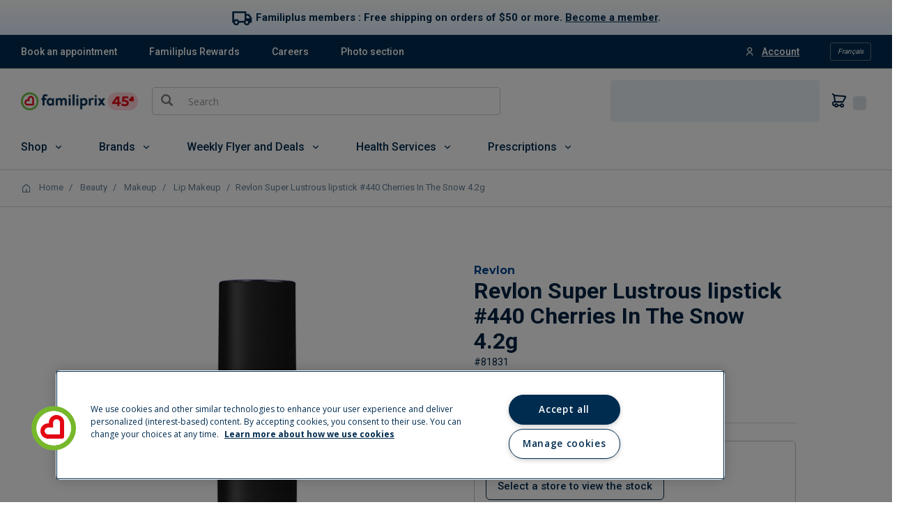

--- FILE ---
content_type: image/svg+xml;charset=UTF-8
request_url: https://magasiner.familiprix.com/_ui/responsive/common/images/Familiplus.svg
body_size: 2057
content:
<svg width="171" height="40" fill="none" xmlns="http://www.w3.org/2000/svg"><path fill-rule="evenodd" clip-rule="evenodd" d="M102.682 26.084c2.106.01 3.761-1.601 3.771-3.71.01-2.071-1.628-3.735-3.735-3.745-2.184-.012-3.763 1.638-3.773 3.71-.01 2.109 1.552 3.735 3.735 3.744l.002.001Zm-3.321 13.091a.829.829 0 0 1-.252.583.857.857 0 0 1-.594.242l-4.138-.02a.857.857 0 0 1-.592-.247.828.828 0 0 1-.247-.585l.122-24.706c.002-.414.388-.827.847-.825l1.724.008c.422.002.764.42.914.871l.492 1.433s2.082-2.664 5.99-2.646c4.979.024 8.675 4.11 8.65 9.08-.03 6.138-4.066 9.132-8.778 9.109-1.723-.007-3.52-.617-4.094-1.035l-.042 8.737-.002.001ZM114.76 5.577c.002-.413.388-.826.847-.824l4.139.02c.457.002.839.42.838.833l-.119 24.706a.828.828 0 0 1-.253.583.856.856 0 0 1-.595.242l-4.137-.02a.856.856 0 0 1-.593-.247.828.828 0 0 1-.246-.585l.12-24.706-.001-.002Zm8.926 9.007a.812.812 0 0 1 .808-.825l4.175.02a.836.836 0 0 1 .601.24.799.799 0 0 1 .239.593l-.04 8.586c-.01 1.958.559 3.016 2.356 3.024 1.725.008 2.421-1.155 2.428-2.7l.044-8.888c.004-.715.538-.826.961-.824l4.022.02a.84.84 0 0 1 .6.24.814.814 0 0 1 .239.592l-.077 15.743a.83.83 0 0 1-.251.583.86.86 0 0 1-.595.242l-1.762-.008c-.383-.003-.689-.305-.84-.607l-.605-1.622c-1.077 1.086-2.961 2.623-5.604 2.609-5.17-.024-6.763-3.384-6.74-8.317l.043-8.7-.002-.001Zm19.353 15.646c-.382-.227-.496-.53-.303-.906l1.432-2.856c.116-.3.539-.562.92-.372 1.414.685 2.752 1.105 4.362 1.113 1.147.005 1.34-.407 1.343-.822.003-.566-.954-1.023-3.016-1.824-3.403-1.334-5.158-2.886-5.144-5.672.014-3.127 2.133-5.414 6.728-5.394 2.299.012 4.709.664 6.046 1.348.459.228.686.682.454 1.132l-1.391 2.78c-.118.302-.579.45-.923.298-1.184-.569-2.712-1.066-4.131-1.073-.995-.005-1.266.257-1.268.709-.002.452.725.832 1.986 1.29 3.555 1.298 6.461 2.705 6.444 6.207-.016 3.014-2.519 5.523-7.23 5.503-2.873-.015-5.167-.779-6.313-1.462l.004.001Z" fill="#EF231E"/><path fill-rule="evenodd" clip-rule="evenodd" d="m3.746 30.14 3.088.016a.822.822 0 0 0 .576-.232.798.798 0 0 0 .24-.564l.061-12.148 3.834.018a.823.823 0 0 0 .576-.232.797.797 0 0 0 .24-.564l.014-2.553a.786.786 0 0 0-.235-.567.812.812 0 0 0-.575-.237l-3.833-.02.01-2.037c.01-1.78.393-2.927 2.58-2.917.943.004 2.148.53 2.712.902.376.224.867.116 1.056-.217l1.255-2.102.081-.18a.939.939 0 0 0-.189-.928l-.064-.068-.1-.08c-.883-.69-2.803-1.545-4.956-1.556-4.602-.022-7.066 2.561-7.09 7.124l-.01 2.037-1.83-.007a.824.824 0 0 0-.575.232.798.798 0 0 0-.24.564L.36 16.38a.787.787 0 0 0 .236.567.815.815 0 0 0 .575.236l1.825.008-.06 12.147a.787.787 0 0 0 .235.567.815.815 0 0 0 .574.237h.002Zm75.7-25.975-3.09-.013a.82.82 0 0 0-.575.23.793.793 0 0 0-.24.564l-.122 24.735a.787.787 0 0 0 .234.567.813.813 0 0 0 .574.238l3.09.015a.826.826 0 0 0 .576-.231.801.801 0 0 0 .24-.565l.122-24.736a.788.788 0 0 0-.235-.567.813.813 0 0 0-.574-.237Zm-50.944 8.99c-.416-.002-.682.333-.836.813l-.46 1.374s-1.99-2.575-5.696-2.591c-4.754-.023-8.356 3.735-8.4 8.918-.007 5.184 3.559 8.976 8.311 9 3.704.016 5.721-2.54 5.721-2.54l.447 1.31c.148.483.412.82.827.82l1.418.006a.824.824 0 0 0 .576-.232.798.798 0 0 0 .24-.563l.076-15.488v-.017a.792.792 0 0 0-.235-.566.82.82 0 0 0-.572-.237l-1.419-.008.003.001Zm38.565.185 3.088.015a.824.824 0 0 1 .575.236.797.797 0 0 1 .236.567l-.076 15.5a.786.786 0 0 1-.24.566.813.813 0 0 1-.578.231l-3.088-.015a.824.824 0 0 1-.574-.236.798.798 0 0 1-.236-.567l.076-15.5a.788.788 0 0 1 .241-.565.815.815 0 0 1 .577-.231v-.001Zm18.488.088 3.09.015a.824.824 0 0 1 .575.237.797.797 0 0 1 .234.567l-.077 15.502a.785.785 0 0 1-.24.564.814.814 0 0 1-.577.231l-3.09-.016a.824.824 0 0 1-.574-.236.798.798 0 0 1-.235-.567l.076-15.5a.788.788 0 0 1 .24-.565.813.813 0 0 1 .578-.231v-.001Zm-36.063 1.764c.867-.858 2.556-2.3 5.35-2.287v-.004c5.572.028 6.874 3.514 6.852 7.958l-.043 8.755a.787.787 0 0 1-.241.565.814.814 0 0 1-.577.23l-3.08-.015a.824.824 0 0 1-.574-.236.797.797 0 0 1-.235-.567l.044-8.864c.01-2.223-.812-3.596-2.996-3.606-2.523-.012-3.173 1.763-3.173 1.763l-.051 10.68a.787.787 0 0 1-.24.564.811.811 0 0 1-.577.232l-3.082-.014a.826.826 0 0 1-.575-.237.799.799 0 0 1-.235-.567l.043-8.863c.012-2.223-.81-3.598-2.994-3.608-2.522-.012-3.172 1.763-3.172 1.763l-.05 10.678a.794.794 0 0 1-.242.565.822.822 0 0 1-.576.232l-3.082-.014a.825.825 0 0 1-.573-.237.798.798 0 0 1-.236-.566l.077-15.508a.793.793 0 0 1 .24-.563.82.82 0 0 1 .575-.232l1.371.006c.378.002.64.188.714.484l.535 1.384c.889-.865 2.559-2.223 5.267-2.208 2.797.012 4.518.897 5.536 2.338Zm21.506-6.968a2.302 2.302 0 0 1-.722 1.594 2.38 2.38 0 0 1-1.648.648 2.38 2.38 0 0 1-1.64-.664 2.302 2.302 0 0 1-.707-1.6 2.286 2.286 0 0 1 .7-1.637 2.38 2.38 0 0 1 2.572-.49c.286.118.545.29.763.506.218.216.39.473.507.755.117.282.177.584.175.888Zm17.76 1.682c.443-.418.702-.99.723-1.593a2.298 2.298 0 0 0-.683-1.642 2.378 2.378 0 0 0-1.664-.687 2.379 2.379 0 0 0-1.67.671 2.299 2.299 0 0 0-.699 1.636 2.3 2.3 0 0 0 .707 1.6 2.38 2.38 0 0 0 1.64.663 2.38 2.38 0 0 0 1.647-.648ZM25.953 24.071c-.383.963-1.6 2.37-3.868 2.361-2.708-.013-4.094-2.337-4.097-4.742.026-2.403 1.435-4.714 4.145-4.7 2.265.01 3.469 1.428 3.843 2.397l-.024 4.684h.001Z" fill="#002B53"/><path fill="#EF231E" d="M158.981 0h5.83v5.83h-5.83z"/><path fill="#009BC1" d="M153.151 5.831h5.83v5.83h-5.83z"/><path fill="#FFD300" d="M164.811 5.831h5.83v5.83h-5.83z"/><path fill="#72BF42" d="M158.981 11.661h5.83v5.83h-5.83z"/></svg>